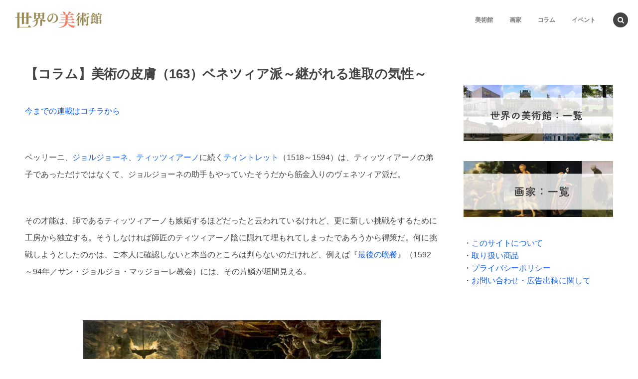

--- FILE ---
content_type: text/html; charset=UTF-8
request_url: https://artoftheworld.jp/column/2535/
body_size: 81768
content:
<!DOCTYPE html>
<html dir="ltr" lang="ja"><head prefix="og: http://ogp.me/ns# fb: http://ogp.me/ns/fb# article: http://ogp.me/ns/article#"><meta charset="utf-8" />
<meta name="viewport" content="width=device-width,initial-scale=1,minimum-scale=1,user-scalable=yes" /><meta property="og:title" content="【コラム】美術の皮膚（163）ベネツィア派～継がれる進取の気性～" /><meta property="og:type" content="article" /><meta property="og:url" content="https://artoftheworld.jp/column/2535/" /><meta property="og:image" content="https://artoftheworld.jp/wp-content/uploads/2020/12/saigonobansan.jpg" /><meta property="og:image:width" content="1196" /><meta property="og:image:height" content="762" /><meta property="og:description" content="今までの連載はコチラから ベッリーニ、ジョルジョーネ、ティッツィアーノに続くティントレット（1518～1594）は、ティッツィアーノの弟子であっただけではなくて、ジョルジョーネの助手もやっていたそうだから筋金入りのヴェネツィア派だ。 その才能は、師であるティッツィアーノも嫉妬するほどだったと云われているけれど、更に新しい挑戦をするために工房から独立する。そうしなければ師匠のティツィアーノ陰に隠れて埋もれてしまったであろうから得策だ。何に挑戦しようとしたのかは、ご本人に確認しないと本当のところは判らないのだけれど、例えば『最後の晩餐』（1592～94年／サン・ジョルジョ・マッジョーレ教会）には、..." /><meta property="og:site_name" content="世界の美術館" /><link rel="canonical" href="https://artoftheworld.jp/column/2535/" /><title>【コラム】美術の皮膚（163）ベネツィア派～継がれる進取の気性～ | 世界の美術館</title>

		<!-- All in One SEO 4.4.5.1 - aioseo.com -->
		<meta name="robots" content="max-image-preview:large" />
		<link rel="canonical" href="https://artoftheworld.jp/column/2535/" />
		<meta name="generator" content="All in One SEO (AIOSEO) 4.4.5.1" />
		<meta name="google" content="nositelinkssearchbox" />
		<script type="application/ld+json" class="aioseo-schema">
			{"@context":"https:\/\/schema.org","@graph":[{"@type":"Article","@id":"https:\/\/artoftheworld.jp\/column\/2535\/#article","name":"\u3010\u30b3\u30e9\u30e0\u3011\u7f8e\u8853\u306e\u76ae\u819a\uff08163\uff09\u30d9\u30cd\u30c4\u30a3\u30a2\u6d3e\uff5e\u7d99\u304c\u308c\u308b\u9032\u53d6\u306e\u6c17\u6027\uff5e | \u4e16\u754c\u306e\u7f8e\u8853\u9928","headline":"\u3010\u30b3\u30e9\u30e0\u3011\u7f8e\u8853\u306e\u76ae\u819a\uff08163\uff09\u30d9\u30cd\u30c4\u30a3\u30a2\u6d3e\uff5e\u7d99\u304c\u308c\u308b\u9032\u53d6\u306e\u6c17\u6027\uff5e","author":{"@id":"https:\/\/artoftheworld.jp\/author\/aotwadmin\/#author"},"publisher":{"@id":"https:\/\/artoftheworld.jp\/#organization"},"image":{"@type":"ImageObject","url":"https:\/\/artoftheworld.jp\/wp-content\/uploads\/2020\/12\/saigonobansan.jpg","width":1196,"height":762},"datePublished":"2020-12-18T14:03:14+09:00","dateModified":"2021-01-08T09:18:28+09:00","inLanguage":"ja","mainEntityOfPage":{"@id":"https:\/\/artoftheworld.jp\/column\/2535\/#webpage"},"isPartOf":{"@id":"https:\/\/artoftheworld.jp\/column\/2535\/#webpage"},"articleSection":"\u30b3\u30e9\u30e0, \u7f8e\u8853\u306e\u76ae\u819a"},{"@type":"BreadcrumbList","@id":"https:\/\/artoftheworld.jp\/column\/2535\/#breadcrumblist","itemListElement":[{"@type":"ListItem","@id":"https:\/\/artoftheworld.jp\/#listItem","position":1,"item":{"@type":"WebPage","@id":"https:\/\/artoftheworld.jp\/","name":"\u30db\u30fc\u30e0","description":"\u4e16\u754c\u306e\u7f8e\u8853\u9928\u30fb\u7d75\u753b\u3001\u56fd\u5185\u306e\u30a4\u30d9\u30f3\u30c8\u60c5\u5831\u306a\u3069\u3001\u7f8e\u8853\u306b\u95a2\u3059\u308b\u60c5\u5831\u3092\u96c6\u3081\u305f\u30b5\u30a4\u30c8\u3002","url":"https:\/\/artoftheworld.jp\/"},"nextItem":"https:\/\/artoftheworld.jp\/column\/#listItem"},{"@type":"ListItem","@id":"https:\/\/artoftheworld.jp\/column\/#listItem","position":2,"item":{"@type":"WebPage","@id":"https:\/\/artoftheworld.jp\/column\/","name":"\u30b3\u30e9\u30e0","url":"https:\/\/artoftheworld.jp\/column\/"},"previousItem":"https:\/\/artoftheworld.jp\/#listItem"}]},{"@type":"Organization","@id":"https:\/\/artoftheworld.jp\/#organization","name":"\u4e16\u754c\u306e\u7f8e\u8853\u9928","url":"https:\/\/artoftheworld.jp\/"},{"@type":"Person","@id":"https:\/\/artoftheworld.jp\/author\/aotwadmin\/#author","url":"https:\/\/artoftheworld.jp\/author\/aotwadmin\/","name":"\u7de8\u96c6\u8005","image":{"@type":"ImageObject","@id":"https:\/\/artoftheworld.jp\/column\/2535\/#authorImage","url":"https:\/\/secure.gravatar.com\/avatar\/1545877b116eb10a88dc820515086724?s=96&d=mm&r=g","width":96,"height":96,"caption":"\u7de8\u96c6\u8005"}},{"@type":"WebPage","@id":"https:\/\/artoftheworld.jp\/column\/2535\/#webpage","url":"https:\/\/artoftheworld.jp\/column\/2535\/","name":"\u3010\u30b3\u30e9\u30e0\u3011\u7f8e\u8853\u306e\u76ae\u819a\uff08163\uff09\u30d9\u30cd\u30c4\u30a3\u30a2\u6d3e\uff5e\u7d99\u304c\u308c\u308b\u9032\u53d6\u306e\u6c17\u6027\uff5e | \u4e16\u754c\u306e\u7f8e\u8853\u9928","inLanguage":"ja","isPartOf":{"@id":"https:\/\/artoftheworld.jp\/#website"},"breadcrumb":{"@id":"https:\/\/artoftheworld.jp\/column\/2535\/#breadcrumblist"},"author":{"@id":"https:\/\/artoftheworld.jp\/author\/aotwadmin\/#author"},"creator":{"@id":"https:\/\/artoftheworld.jp\/author\/aotwadmin\/#author"},"image":{"@type":"ImageObject","url":"https:\/\/artoftheworld.jp\/wp-content\/uploads\/2020\/12\/saigonobansan.jpg","@id":"https:\/\/artoftheworld.jp\/#mainImage","width":1196,"height":762},"primaryImageOfPage":{"@id":"https:\/\/artoftheworld.jp\/column\/2535\/#mainImage"},"datePublished":"2020-12-18T14:03:14+09:00","dateModified":"2021-01-08T09:18:28+09:00"},{"@type":"WebSite","@id":"https:\/\/artoftheworld.jp\/#website","url":"https:\/\/artoftheworld.jp\/","name":"\u4e16\u754c\u306e\u7f8e\u8853\u9928","inLanguage":"ja","publisher":{"@id":"https:\/\/artoftheworld.jp\/#organization"}}]}
		</script>
		<!-- All in One SEO -->

<link rel="dns-prefetch" href="//connect.facebook.net" /><link rel="dns-prefetch" href="//secure.gravatar.com" /><link rel="dns-prefetch" href="//api.pinterest.com" /><link rel="dns-prefetch" href="//jsoon.digitiminimi.com" /><link rel="dns-prefetch" href="//b.hatena.ne.jp" /><link rel="dns-prefetch" href="//platform.twitter.com" /><meta http-equiv="Last-Modified" content="Fri, 08 Jan 2021 18:18:28 +0900" /><link rel='dns-prefetch' href='//ajax.googleapis.com' />
<link rel="alternate" type="application/rss+xml" title="世界の美術館 &raquo; フィード" href="https://artoftheworld.jp/feed/" />
<link rel="alternate" type="application/rss+xml" title="世界の美術館 &raquo; コメントフィード" href="https://artoftheworld.jp/comments/feed/" />
<script>
window._wpemojiSettings = {"baseUrl":"https:\/\/s.w.org\/images\/core\/emoji\/14.0.0\/72x72\/","ext":".png","svgUrl":"https:\/\/s.w.org\/images\/core\/emoji\/14.0.0\/svg\/","svgExt":".svg","source":{"concatemoji":"https:\/\/artoftheworld.jp\/wp-includes\/js\/wp-emoji-release.min.js?ver=6.3.1"}};
/*! This file is auto-generated */
!function(i,n){var o,s,e;function c(e){try{var t={supportTests:e,timestamp:(new Date).valueOf()};sessionStorage.setItem(o,JSON.stringify(t))}catch(e){}}function p(e,t,n){e.clearRect(0,0,e.canvas.width,e.canvas.height),e.fillText(t,0,0);var t=new Uint32Array(e.getImageData(0,0,e.canvas.width,e.canvas.height).data),r=(e.clearRect(0,0,e.canvas.width,e.canvas.height),e.fillText(n,0,0),new Uint32Array(e.getImageData(0,0,e.canvas.width,e.canvas.height).data));return t.every(function(e,t){return e===r[t]})}function u(e,t,n){switch(t){case"flag":return n(e,"\ud83c\udff3\ufe0f\u200d\u26a7\ufe0f","\ud83c\udff3\ufe0f\u200b\u26a7\ufe0f")?!1:!n(e,"\ud83c\uddfa\ud83c\uddf3","\ud83c\uddfa\u200b\ud83c\uddf3")&&!n(e,"\ud83c\udff4\udb40\udc67\udb40\udc62\udb40\udc65\udb40\udc6e\udb40\udc67\udb40\udc7f","\ud83c\udff4\u200b\udb40\udc67\u200b\udb40\udc62\u200b\udb40\udc65\u200b\udb40\udc6e\u200b\udb40\udc67\u200b\udb40\udc7f");case"emoji":return!n(e,"\ud83e\udef1\ud83c\udffb\u200d\ud83e\udef2\ud83c\udfff","\ud83e\udef1\ud83c\udffb\u200b\ud83e\udef2\ud83c\udfff")}return!1}function f(e,t,n){var r="undefined"!=typeof WorkerGlobalScope&&self instanceof WorkerGlobalScope?new OffscreenCanvas(300,150):i.createElement("canvas"),a=r.getContext("2d",{willReadFrequently:!0}),o=(a.textBaseline="top",a.font="600 32px Arial",{});return e.forEach(function(e){o[e]=t(a,e,n)}),o}function t(e){var t=i.createElement("script");t.src=e,t.defer=!0,i.head.appendChild(t)}"undefined"!=typeof Promise&&(o="wpEmojiSettingsSupports",s=["flag","emoji"],n.supports={everything:!0,everythingExceptFlag:!0},e=new Promise(function(e){i.addEventListener("DOMContentLoaded",e,{once:!0})}),new Promise(function(t){var n=function(){try{var e=JSON.parse(sessionStorage.getItem(o));if("object"==typeof e&&"number"==typeof e.timestamp&&(new Date).valueOf()<e.timestamp+604800&&"object"==typeof e.supportTests)return e.supportTests}catch(e){}return null}();if(!n){if("undefined"!=typeof Worker&&"undefined"!=typeof OffscreenCanvas&&"undefined"!=typeof URL&&URL.createObjectURL&&"undefined"!=typeof Blob)try{var e="postMessage("+f.toString()+"("+[JSON.stringify(s),u.toString(),p.toString()].join(",")+"));",r=new Blob([e],{type:"text/javascript"}),a=new Worker(URL.createObjectURL(r),{name:"wpTestEmojiSupports"});return void(a.onmessage=function(e){c(n=e.data),a.terminate(),t(n)})}catch(e){}c(n=f(s,u,p))}t(n)}).then(function(e){for(var t in e)n.supports[t]=e[t],n.supports.everything=n.supports.everything&&n.supports[t],"flag"!==t&&(n.supports.everythingExceptFlag=n.supports.everythingExceptFlag&&n.supports[t]);n.supports.everythingExceptFlag=n.supports.everythingExceptFlag&&!n.supports.flag,n.DOMReady=!1,n.readyCallback=function(){n.DOMReady=!0}}).then(function(){return e}).then(function(){var e;n.supports.everything||(n.readyCallback(),(e=n.source||{}).concatemoji?t(e.concatemoji):e.wpemoji&&e.twemoji&&(t(e.twemoji),t(e.wpemoji)))}))}((window,document),window._wpemojiSettings);
</script>
<style type="text/css">
img.wp-smiley,
img.emoji {
	display: inline !important;
	border: none !important;
	box-shadow: none !important;
	height: 1em !important;
	width: 1em !important;
	margin: 0 0.07em !important;
	vertical-align: -0.1em !important;
	background: none !important;
	padding: 0 !important;
}
</style>
	<link rel='stylesheet' id='wp-block-library-css' href='https://artoftheworld.jp/wp-includes/css/dist/block-library/style.min.css?ver=6.3.1' type='text/css' media='all' />
<style id='classic-theme-styles-inline-css' type='text/css'>
/*! This file is auto-generated */
.wp-block-button__link{color:#fff;background-color:#32373c;border-radius:9999px;box-shadow:none;text-decoration:none;padding:calc(.667em + 2px) calc(1.333em + 2px);font-size:1.125em}.wp-block-file__button{background:#32373c;color:#fff;text-decoration:none}
</style>
<style id='global-styles-inline-css' type='text/css'>
body{--wp--preset--color--black: #000000;--wp--preset--color--cyan-bluish-gray: #abb8c3;--wp--preset--color--white: #ffffff;--wp--preset--color--pale-pink: #f78da7;--wp--preset--color--vivid-red: #cf2e2e;--wp--preset--color--luminous-vivid-orange: #ff6900;--wp--preset--color--luminous-vivid-amber: #fcb900;--wp--preset--color--light-green-cyan: #7bdcb5;--wp--preset--color--vivid-green-cyan: #00d084;--wp--preset--color--pale-cyan-blue: #8ed1fc;--wp--preset--color--vivid-cyan-blue: #0693e3;--wp--preset--color--vivid-purple: #9b51e0;--wp--preset--gradient--vivid-cyan-blue-to-vivid-purple: linear-gradient(135deg,rgba(6,147,227,1) 0%,rgb(155,81,224) 100%);--wp--preset--gradient--light-green-cyan-to-vivid-green-cyan: linear-gradient(135deg,rgb(122,220,180) 0%,rgb(0,208,130) 100%);--wp--preset--gradient--luminous-vivid-amber-to-luminous-vivid-orange: linear-gradient(135deg,rgba(252,185,0,1) 0%,rgba(255,105,0,1) 100%);--wp--preset--gradient--luminous-vivid-orange-to-vivid-red: linear-gradient(135deg,rgba(255,105,0,1) 0%,rgb(207,46,46) 100%);--wp--preset--gradient--very-light-gray-to-cyan-bluish-gray: linear-gradient(135deg,rgb(238,238,238) 0%,rgb(169,184,195) 100%);--wp--preset--gradient--cool-to-warm-spectrum: linear-gradient(135deg,rgb(74,234,220) 0%,rgb(151,120,209) 20%,rgb(207,42,186) 40%,rgb(238,44,130) 60%,rgb(251,105,98) 80%,rgb(254,248,76) 100%);--wp--preset--gradient--blush-light-purple: linear-gradient(135deg,rgb(255,206,236) 0%,rgb(152,150,240) 100%);--wp--preset--gradient--blush-bordeaux: linear-gradient(135deg,rgb(254,205,165) 0%,rgb(254,45,45) 50%,rgb(107,0,62) 100%);--wp--preset--gradient--luminous-dusk: linear-gradient(135deg,rgb(255,203,112) 0%,rgb(199,81,192) 50%,rgb(65,88,208) 100%);--wp--preset--gradient--pale-ocean: linear-gradient(135deg,rgb(255,245,203) 0%,rgb(182,227,212) 50%,rgb(51,167,181) 100%);--wp--preset--gradient--electric-grass: linear-gradient(135deg,rgb(202,248,128) 0%,rgb(113,206,126) 100%);--wp--preset--gradient--midnight: linear-gradient(135deg,rgb(2,3,129) 0%,rgb(40,116,252) 100%);--wp--preset--font-size--small: 13px;--wp--preset--font-size--medium: 20px;--wp--preset--font-size--large: 36px;--wp--preset--font-size--x-large: 42px;--wp--preset--spacing--20: 0.44rem;--wp--preset--spacing--30: 0.67rem;--wp--preset--spacing--40: 1rem;--wp--preset--spacing--50: 1.5rem;--wp--preset--spacing--60: 2.25rem;--wp--preset--spacing--70: 3.38rem;--wp--preset--spacing--80: 5.06rem;--wp--preset--shadow--natural: 6px 6px 9px rgba(0, 0, 0, 0.2);--wp--preset--shadow--deep: 12px 12px 50px rgba(0, 0, 0, 0.4);--wp--preset--shadow--sharp: 6px 6px 0px rgba(0, 0, 0, 0.2);--wp--preset--shadow--outlined: 6px 6px 0px -3px rgba(255, 255, 255, 1), 6px 6px rgba(0, 0, 0, 1);--wp--preset--shadow--crisp: 6px 6px 0px rgba(0, 0, 0, 1);}:where(.is-layout-flex){gap: 0.5em;}:where(.is-layout-grid){gap: 0.5em;}body .is-layout-flow > .alignleft{float: left;margin-inline-start: 0;margin-inline-end: 2em;}body .is-layout-flow > .alignright{float: right;margin-inline-start: 2em;margin-inline-end: 0;}body .is-layout-flow > .aligncenter{margin-left: auto !important;margin-right: auto !important;}body .is-layout-constrained > .alignleft{float: left;margin-inline-start: 0;margin-inline-end: 2em;}body .is-layout-constrained > .alignright{float: right;margin-inline-start: 2em;margin-inline-end: 0;}body .is-layout-constrained > .aligncenter{margin-left: auto !important;margin-right: auto !important;}body .is-layout-constrained > :where(:not(.alignleft):not(.alignright):not(.alignfull)){max-width: var(--wp--style--global--content-size);margin-left: auto !important;margin-right: auto !important;}body .is-layout-constrained > .alignwide{max-width: var(--wp--style--global--wide-size);}body .is-layout-flex{display: flex;}body .is-layout-flex{flex-wrap: wrap;align-items: center;}body .is-layout-flex > *{margin: 0;}body .is-layout-grid{display: grid;}body .is-layout-grid > *{margin: 0;}:where(.wp-block-columns.is-layout-flex){gap: 2em;}:where(.wp-block-columns.is-layout-grid){gap: 2em;}:where(.wp-block-post-template.is-layout-flex){gap: 1.25em;}:where(.wp-block-post-template.is-layout-grid){gap: 1.25em;}.has-black-color{color: var(--wp--preset--color--black) !important;}.has-cyan-bluish-gray-color{color: var(--wp--preset--color--cyan-bluish-gray) !important;}.has-white-color{color: var(--wp--preset--color--white) !important;}.has-pale-pink-color{color: var(--wp--preset--color--pale-pink) !important;}.has-vivid-red-color{color: var(--wp--preset--color--vivid-red) !important;}.has-luminous-vivid-orange-color{color: var(--wp--preset--color--luminous-vivid-orange) !important;}.has-luminous-vivid-amber-color{color: var(--wp--preset--color--luminous-vivid-amber) !important;}.has-light-green-cyan-color{color: var(--wp--preset--color--light-green-cyan) !important;}.has-vivid-green-cyan-color{color: var(--wp--preset--color--vivid-green-cyan) !important;}.has-pale-cyan-blue-color{color: var(--wp--preset--color--pale-cyan-blue) !important;}.has-vivid-cyan-blue-color{color: var(--wp--preset--color--vivid-cyan-blue) !important;}.has-vivid-purple-color{color: var(--wp--preset--color--vivid-purple) !important;}.has-black-background-color{background-color: var(--wp--preset--color--black) !important;}.has-cyan-bluish-gray-background-color{background-color: var(--wp--preset--color--cyan-bluish-gray) !important;}.has-white-background-color{background-color: var(--wp--preset--color--white) !important;}.has-pale-pink-background-color{background-color: var(--wp--preset--color--pale-pink) !important;}.has-vivid-red-background-color{background-color: var(--wp--preset--color--vivid-red) !important;}.has-luminous-vivid-orange-background-color{background-color: var(--wp--preset--color--luminous-vivid-orange) !important;}.has-luminous-vivid-amber-background-color{background-color: var(--wp--preset--color--luminous-vivid-amber) !important;}.has-light-green-cyan-background-color{background-color: var(--wp--preset--color--light-green-cyan) !important;}.has-vivid-green-cyan-background-color{background-color: var(--wp--preset--color--vivid-green-cyan) !important;}.has-pale-cyan-blue-background-color{background-color: var(--wp--preset--color--pale-cyan-blue) !important;}.has-vivid-cyan-blue-background-color{background-color: var(--wp--preset--color--vivid-cyan-blue) !important;}.has-vivid-purple-background-color{background-color: var(--wp--preset--color--vivid-purple) !important;}.has-black-border-color{border-color: var(--wp--preset--color--black) !important;}.has-cyan-bluish-gray-border-color{border-color: var(--wp--preset--color--cyan-bluish-gray) !important;}.has-white-border-color{border-color: var(--wp--preset--color--white) !important;}.has-pale-pink-border-color{border-color: var(--wp--preset--color--pale-pink) !important;}.has-vivid-red-border-color{border-color: var(--wp--preset--color--vivid-red) !important;}.has-luminous-vivid-orange-border-color{border-color: var(--wp--preset--color--luminous-vivid-orange) !important;}.has-luminous-vivid-amber-border-color{border-color: var(--wp--preset--color--luminous-vivid-amber) !important;}.has-light-green-cyan-border-color{border-color: var(--wp--preset--color--light-green-cyan) !important;}.has-vivid-green-cyan-border-color{border-color: var(--wp--preset--color--vivid-green-cyan) !important;}.has-pale-cyan-blue-border-color{border-color: var(--wp--preset--color--pale-cyan-blue) !important;}.has-vivid-cyan-blue-border-color{border-color: var(--wp--preset--color--vivid-cyan-blue) !important;}.has-vivid-purple-border-color{border-color: var(--wp--preset--color--vivid-purple) !important;}.has-vivid-cyan-blue-to-vivid-purple-gradient-background{background: var(--wp--preset--gradient--vivid-cyan-blue-to-vivid-purple) !important;}.has-light-green-cyan-to-vivid-green-cyan-gradient-background{background: var(--wp--preset--gradient--light-green-cyan-to-vivid-green-cyan) !important;}.has-luminous-vivid-amber-to-luminous-vivid-orange-gradient-background{background: var(--wp--preset--gradient--luminous-vivid-amber-to-luminous-vivid-orange) !important;}.has-luminous-vivid-orange-to-vivid-red-gradient-background{background: var(--wp--preset--gradient--luminous-vivid-orange-to-vivid-red) !important;}.has-very-light-gray-to-cyan-bluish-gray-gradient-background{background: var(--wp--preset--gradient--very-light-gray-to-cyan-bluish-gray) !important;}.has-cool-to-warm-spectrum-gradient-background{background: var(--wp--preset--gradient--cool-to-warm-spectrum) !important;}.has-blush-light-purple-gradient-background{background: var(--wp--preset--gradient--blush-light-purple) !important;}.has-blush-bordeaux-gradient-background{background: var(--wp--preset--gradient--blush-bordeaux) !important;}.has-luminous-dusk-gradient-background{background: var(--wp--preset--gradient--luminous-dusk) !important;}.has-pale-ocean-gradient-background{background: var(--wp--preset--gradient--pale-ocean) !important;}.has-electric-grass-gradient-background{background: var(--wp--preset--gradient--electric-grass) !important;}.has-midnight-gradient-background{background: var(--wp--preset--gradient--midnight) !important;}.has-small-font-size{font-size: var(--wp--preset--font-size--small) !important;}.has-medium-font-size{font-size: var(--wp--preset--font-size--medium) !important;}.has-large-font-size{font-size: var(--wp--preset--font-size--large) !important;}.has-x-large-font-size{font-size: var(--wp--preset--font-size--x-large) !important;}
.wp-block-navigation a:where(:not(.wp-element-button)){color: inherit;}
:where(.wp-block-post-template.is-layout-flex){gap: 1.25em;}:where(.wp-block-post-template.is-layout-grid){gap: 1.25em;}
:where(.wp-block-columns.is-layout-flex){gap: 2em;}:where(.wp-block-columns.is-layout-grid){gap: 2em;}
.wp-block-pullquote{font-size: 1.5em;line-height: 1.6;}
</style>
<link rel='stylesheet' id='dp-wp-block-library-css' href='https://artoftheworld.jp/wp-content/themes/dp-macchiato/css/wp-blocks.css?ver=2.2.7.9' type='text/css' media='all' />
<link rel='stylesheet' id='digipress-css' href='https://artoftheworld.jp/wp-content/themes/dp-macchiato/css/style.css?ver=20230830054746' type='text/css' media='all' />
<link rel='stylesheet' id='wow-css' href='https://artoftheworld.jp/wp-content/themes/dp-macchiato/css/animate.css?ver=2.2.7.9' type='text/css' media='all' />
<link rel='stylesheet' id='dp-visual-css' href='https://artoftheworld.jp/wp-content/uploads/digipress/macchiato/css/visual-custom.css?ver=20230905053929' type='text/css' media='all' />
<script src='https://ajax.googleapis.com/ajax/libs/jquery/3.6.0/jquery.min.js?ver=6.3.1' id='jquery-js'></script>
<link rel="https://api.w.org/" href="https://artoftheworld.jp/wp-json/" /><link rel="alternate" type="application/json" href="https://artoftheworld.jp/wp-json/wp/v2/posts/2535" /><link rel="EditURI" type="application/rsd+xml" title="RSD" href="https://artoftheworld.jp/xmlrpc.php?rsd" />
<link rel='shortlink' href='https://artoftheworld.jp/?p=2535' />
<link rel="alternate" type="application/json+oembed" href="https://artoftheworld.jp/wp-json/oembed/1.0/embed?url=https%3A%2F%2Fartoftheworld.jp%2Fcolumn%2F2535%2F" />
<link rel="alternate" type="text/xml+oembed" href="https://artoftheworld.jp/wp-json/oembed/1.0/embed?url=https%3A%2F%2Fartoftheworld.jp%2Fcolumn%2F2535%2F&#038;format=xml" />
<script>j$=jQuery;</script><script async src="https://pagead2.googlesyndication.com/pagead/js/adsbygoogle.js"></script>
<script>
  (adsbygoogle = window.adsbygoogle || []).push({
    google_ad_client: "ca-pub-7168231741672148",
    enable_page_level_ads: true,
    overlays: {bottom: true}
  });
</script>


<script async src="https://securepubads.g.doubleclick.net/tag/js/gpt.js"></script>
<script>
  window.googletag = window.googletag || {cmd: []};
    googletag.cmd.push(function() {
	 googletag.defineSlot('/554668802/artoftheworld-PC-sidebar', [[300, 600], [336, 280]], 'div-gpt-ad-1494244448702-0').addService(googletag.pubads());
     googletag.defineSlot('/554668802/artoftheworld-PC-kijishita-left', [[300, 250], [336, 280]], 'div-gpt-ad-1573107671887-0').addService(googletag.pubads());
     googletag.defineSlot('/554668802/artoftheworld-PC-kijishita-right', [[300, 250], [336, 280]], 'div-gpt-ad-1573107620045-0').addService(googletag.pubads());
     googletag.defineSlot('/554668802/artoftheworld-SP-artoftheworld-SP-kijishita', [[320,180],[300, 250], [336, 280]], 'div-gpt-ad-1668852461966-0').addService(googletag.pubads());
     googletag.defineSlot('/554668802/artoftheworld-SP-koteishita', [[336, 280], [1, 1], [300, 250]], 'div-gpt-ad-1599725076858-0').addService(googletag.pubads());
    <!-- googletag.defineSlot('/554668802/artoftheworld-SP-koteishita2', [[1, 1], [336, 280], [300, 250]], 'div-gpt-ad-1599725076858-0').addService(googletag.pubads());-->
   //googletag.defineSlot('/554668802/artoftheworld/sp_top', [[320, 50], [1, 1], [320, 180], [320, 100]], 'div-gpt-ad-1575968007913-0').addService(googletag.pubads());
    // googletag.pubads().collapseEmptyDivs();
    googletag.pubads().enableSingleRequest();
    googletag.enableServices();
    });
</script>
</head><body class="post-template-default single single-post postid-2535 single-format-standard main-body" data-ct-sns-cache="true" data-ct-sns-cache-time="86400000"><header id="header_container" class="header_container pc has_search"><div class="h_group"><h1 class="hd_title image no-cap wow fadeInDown"><a href="https://artoftheworld.jp/" title="世界の美術館"><img src="https://artoftheworld.jp/wp-content/uploads/digipress/macchiato/title/artoftheworldlogo-02.jpg" alt="世界の美術館" /></a></h1></div><div class="r_block"><nav id="global_menu_nav" class="global_menu_nav wow fadeInDown" data-wow-delay="0.3s"><ul id="global_menu_ul" class=""><li id="menu-item-112" class="menu-item menu-item-type-custom menu-item-object-custom"><a href="/museum-world/" class="menu-link"><span class="menu-title">美術館</span><span class="gnav-bd"></span></a></li>
<li id="menu-item-113" class="menu-item menu-item-type-custom menu-item-object-custom"><a href="/artist-list/" class="menu-link"><span class="menu-title">画家</span><span class="gnav-bd"></span></a></li>
<li id="menu-item-108" class="menu-item menu-item-type-custom menu-item-object-custom"><a href="/column/" class="menu-link"><span class="menu-title">コラム</span><span class="gnav-bd"></span></a></li>
<li id="menu-item-109" class="menu-item menu-item-type-custom menu-item-object-custom"><a href="/event/" class="menu-link"><span class="menu-title">イベント</span><span class="gnav-bd"></span></a></li>
</ul></nav></div><div id="expand_float_menu" class="expand_float_menu wow fadeInDown" data-wow-delay="0.3s"><i class="icon-menu"></i></div></header><div id="container" class="dp-container pc clearfix singular"><section class="ct-hd term-color30"><div class="ct-whole"><h2 class="hd-title"><span>コラム, 美術の皮膚</span></h2><div class="title-desc"><i class="hd-arrow icon-down-open"></i></div></div></section><div class="content-wrap incontainer clearfix singular">
<div id="content" class="content two-col right"><article id="post-2535" class="single-article post-2535 post type-post status-publish format-standard has-post-thumbnail category-column category-artskin"><header class="sb-right two-col"><h1 class="entry-title single-title wow fadeInLeft"><span>【コラム】美術の皮膚（163）ベネツィア派～継がれる進取の気性～</span></h1></header><div class="entry entry-content"><p><a href="#rensai-archive">今までの連載はコチラから</a></p>


<p>ベッリーニ、<a href="https://artoftheworld.jp/artist/giorgione/" target="_blank" rel="noopener noreferrer">ジョルジョーネ</a>、<a href="https://artoftheworld.jp/artist/tiziano-vecellio/" target="_blank" rel="noopener noreferrer">ティッツィアーノ</a>に続く<a href="https://artoftheworld.jp/artist/tintoretto/" target="_blank" rel="noopener noreferrer">ティントレット</a>（1518～1594）は、ティッツィアーノの弟子であっただけではなくて、ジョルジョーネの助手もやっていたそうだから筋金入りのヴェネツィア派だ。</p>

<p>その才能は、師であるティッツィアーノも嫉妬するほどだったと云われているけれど、更に新しい挑戦をするために工房から独立する。そうしなければ師匠のティツィアーノ陰に隠れて埋もれてしまったであろうから得策だ。何に挑戦しようとしたのかは、ご本人に確認しないと本当のところは判らないのだけれど、例えば『<a href="https://upload.wikimedia.org/wikipedia/commons/3/3e/Tintosoup.jpg" target="_blank" rel="noopener noreferrer">最後の晩餐</a>』（1592～94年／サン・ジョルジョ・マッジョーレ教会）には、その片鱗が垣間見える。</p>

<div align="center"><img decoding="async" fetchpriority="high" src="https://artoftheworld.jp/wp-content/uploads/2020/12/saigonobansan.jpg" alt="Saigonobansan" title="saigonobansan.jpg" border="0" width="598" height="381" /></div>
<div class="imagevia" align="center">「<a href="https://upload.wikimedia.org/wikipedia/commons/3/3e/Tintosoup.jpg" target="_blank" rel="noopener noreferrer">最後の晩餐</a>」/ image via wikipedia</div>

<p>『最後の晩餐』は、ルネサンス期フィレンツェの人気画家ドメニコ・ギルランダイオ（1449～1494）や<a href="https://artoftheworld.jp/artist/leonardo-da-vinci/" target="_blank" rel="noopener noreferrer">レオナルド・ダ・ヴィンチ</a>といった巨匠たちも好んで描いた画題ではあるけれど、それぞれの代表作でもある『最後の晩餐』と比べると、その違いがはっきりと解る。</p>
<div align="center"><img decoding="async" src="https://artoftheworld.jp/wp-content/uploads/2020/12/Domenico_ghirlandaio_cenacolo_di_ognissanti_01.jpg" alt="Domenico ghirlandaio cenacolo di ognissanti 01" title="Domenico_ghirlandaio,_cenacolo_di_ognissanti_01.jpg" border="0" width="600" height="328" /></div>
<div class="imagevia" align="center">「<a href="https://upload.wikimedia.org/wikipedia/commons/8/89/Domenico_ghirlandaio%2C_cenacolo_di_ognissanti_01.jpg" target="_blank" rel="noopener noreferrer">最後の晩餐</a>」/ image via wikipedia</div>

<p>ギルランダイオ『最後の晩餐』（1480年／オンニッサンティ教会）</p>


<div align="center"><img decoding="async" src="https://artoftheworld.jp/wp-content/uploads/2020/12/Leonardo_da_Vinci_1452-1519_-_The_Last_Supper_1495-1498.jpg" alt="Leonardo da Vinci 1452 1519 The Last Supper 1495 1498" title="Leonardo_da_Vinci_(1452-1519)_-_The_Last_Supper_(1495-1498).jpg" border="0" width="599" height="312" /></div>
<div class="imagevia" align="center">「<a href="https://upload.wikimedia.org/wikipedia/commons/0/08/Leonardo_da_Vinci_%281452-1519%29_-_The_Last_Supper_%281495-1498%29.jpg" target="_blank" rel="noopener noreferrer">最後の晩餐</a>」/ image via wikipedia</div>

<p>レオナルド・ダ・ヴィンチ『最後の晩餐』（1495～98年／サンタ・マリア・デッレ・グラツィエ修道院）</p>

<p>特にギルランダイオはフィレンツェの画家の中でも、画面に実在の人物や日常生活が描き込むから、世俗性が感じられると云われているけれど、ヴェネツィアのリアリズムに比べると可愛いものだなんて言うとお叱りを受けそうなので言わない。ただ、実際に見比べていただければ説明も要らないほど、ティントレットの『最後の晩餐』は、晩餐が行われているテーブルを画面手前から奥に向かって斜めの構図で描いていて、しかも人工的な光の効果を使って現実と空想が入り混じった描写になっている。</p>

<div align="center"><img decoding="async" loading="lazy" src="https://artoftheworld.jp/wp-content/uploads/2020/12/Jacopo_Tintoretto_-_Marriage_at_Cana_-_WGA22470.jpg" alt="Jacopo Tintoretto Marriage at Cana WGA22470" title="Jacopo_Tintoretto_-_Marriage_at_Cana_-_WGA22470.jpg" border="0" width="599" height="436" /></div>
<div class="imagevia" align="center">「<a href="https://upload.wikimedia.org/wikipedia/commons/7/7a/Jacopo_Tintoretto_-_Marriage_at_Cana_-_WGA22470.jpg" target="_blank" rel="noopener noreferrer">カナの婚礼</a>」/ image via wikipedia</div>

<p>そして『カナの婚礼』（1561年／サンタ・マリア・デッラ・サルーテ教会）も、カナの地で催された結婚式に招かれたイエス・キリストが「水をワインに変える」最初の奇跡を起こした場面にも関わらず、独特の構図と光で最近あった祝宴みたいなリアリティを含んでいる。</p>

<div align="center"><img decoding="async" loading="lazy" src="//artoftheworld.jp/wp-content/uploads/2017/12/0637.jpg" alt="天国" title="0637.jpg" width="599" height="374" /></div>
<div class="imagevia" align="center"><a href="https://artoftheworld.jp/gallerie-dell-accademia-venezia/1784/" target="_blank" rel="noopener noreferrer">天国</a></div>


そして、ダンテ「神曲」から着想したと云われている晩年の作品『<a href="https://artoftheworld.jp/gallerie-dell-accademia-venezia/1784/" target="_blank" rel="noopener noreferrer">天国</a>』（制昨年不詳／<a href="https://artoftheworld.jp/gallerie-dell-accademia-venezia/" target="_blank" rel="noopener noreferrer">ヴェネツィア・アカデミア美術館</a>）は、まさにティツィアーノの色彩とミケランジェロの様式を採り入れた世界最大級（7m×20m）の超大作であるだけではなく、次の世紀に訪れる「絵画黄金時代」」バロック美術の先駆であるとさえ云われている。

<p>もう一人、はじめからティツィアーノの弟子ではないけれど、ティントレットと親しかった<a href="https://artoftheworld.jp/artist/paolo-veronese/" target="_blank" rel="noopener noreferrer">パオロ・ヴェロネーゼ</a>（1528～1588）は、出身こそ（名前の由来にもなっている）ヴェネツィア共和国ヴェローナだけれど、ローマの息がかかったパルマで絵を学んだから、マニエリスムとヴェネツィア派を融合させた作風で、今ではティツィアーノ、ティントレットと並んでヴェネツィアを代表する画家に数えられている。偉大過ぎるティツィアーノに心酔過ぎず、まさに様式に縛られずに新しいものに挑戦することこそがヴェネツィア派の系譜であり、ティントレットとヴェロネーゼが後世まで名を遺す理由であったに違いない。</p>

<p>特にヴェロネーゼの場合は、デッサン重視で理性に働きかけるルネサンスと、色彩重視で心に直接訴えるヴェネツィア派の良いところ採りをしたから、ひょっとしたら終わりかけていた“フィレンツェ”“ローマ”のルネサンスと、“ヴェネツィア”のルネサンスを結び付けた重要な画家といえるだろう。</p>

<p>（<a href="https://artoftheworld.jp/column/2541/" title="【コラム】美術の皮膚（164）ベネツィア派～ルノワールが心酔した芸術的奇跡～">つづく</a>）</p>


<div class="author-box">
<span class="big">高柳茂樹</span><br /><a href="http://www.artacademy.jp/">一般社団法人日本美術アカデミー</a><br />
プランニングディレクター</div></div><div class="widget-content single clearfix"><div id="custom_html-75" class="widget_text widget-box widget_custom_html slider_fx"><div class="textwidget custom-html-widget"><ul class="adcence-layout">
<div class="adsence">スポンサードリンク</div>
<li class="adcence-left">
<!-- /554668802/artoftheworld-PC-kijishita-left -->
<div id='div-gpt-ad-1573107671887-0'>
  <script>
    googletag.cmd.push(function() { googletag.display('div-gpt-ad-1573107671887-0'); });
  </script>
</div>
</li>
<li class="adcence-right">
<!-- /554668802/artoftheworld-PC-kijishita-right -->
<div id='div-gpt-ad-1573107620045-0'>
  <script>
    googletag.cmd.push(function() { googletag.display('div-gpt-ad-1573107620045-0'); });
  </script>
</div>
</li>
</ul></div></div><div id="custom_html-23" class="widget_text widget-box widget_custom_html slider_fx"><div class="textwidget custom-html-widget"><h3 id="rensai-archive">これまでの「美術の皮膚」</h3>
<ul class="list-bijyutsunohihu">
<li><a href="//artoftheworld.jp/column/1629/">美術の皮膚（1）「ちょっとコンテンポラリー・アートを考える」</a></li>
<li><a href="//artoftheworld.jp/column/1632/">美術の皮膚（2）「正しい答えは、次の正しい疑問を生む」</a></li>
<li><a href="//artoftheworld.jp/column/1676/">美術の皮膚（3）「現代は急に現代なのではなく」</a></li>
<li><a href="//artoftheworld.jp/column/1702/">美術の皮膚（4）「大事なコトはいつも酒席で教わる」</a></li>
<li><a href="//artoftheworld.jp/column/1728/">美術の皮膚（5）「解放こそがモダン・アート」</a></li>
<li><a href="//artoftheworld.jp/column/1737/">美術の皮膚（6）「主題の終焉という革命」</a></li>
<li><a href="//artoftheworld.jp/column/1747/">美術の皮膚（7）「主題の終焉の終焉」</a></li>
<li><a href="//artoftheworld.jp/column/1765/">美術の皮膚（8）「仮説を越えた暴論かもしれないけれど」</a></li>
<li><a href="//artoftheworld.jp/column/1775/">美術の皮膚（9）「自浄能力がコンテンポラリーアートを生んだ」</a></li>
<li><a href="//artoftheworld.jp/column/1799/">美術の皮膚（10）「コンテンポラリーアートは日本人の鑑賞に適している？」</a></li>
<li><a href="//artoftheworld.jp/column/1811/">美術の皮膚（11）「美術の数字遊び」</a></li>
<li><a href="//artoftheworld.jp/column/1812/">美術の皮膚（12）「19世紀以前に最も後世に影響を与えた画家は？」</a></li>
<li><a href="//artoftheworld.jp/column/1836/">美術の皮膚（13）「データが思い出させてくれた巨匠」</a></li>
<li><a href="//artoftheworld.jp/column/1845/">美術の皮膚（14）「革命の画家たち①」</a></li>
	<li><a href="//artoftheworld.jp/column/1870/">美術の皮膚（15）「革命の画家たち②」</a></li>
	<li><a href="//artoftheworld.jp/column/1881/">美術の皮膚（16）「長寿の画家たち」</a></li>
		<li><a href="//artoftheworld.jp/column/1885/">美術の皮膚（17）「やっぱり画家は長寿？」</a></li>
	<li><a href="//artoftheworld.jp/column/1887/">美術の皮膚（18）「中世という暗黒時代」</a></li>
	<li><a href="//artoftheworld.jp/column/1925/">美術の皮膚（19） 「職業によって違った寿命」</a></li>
		<li><a href="//artoftheworld.jp/column/1976/">美術の皮膚（20）「中世のご長寿画家たち」</a></li>
			<li><a href="//artoftheworld.jp/column/2019/">美術の皮膚（21）「近世のご長寿画家たち」</a></li>
			<li><a href="//artoftheworld.jp/column/2029/">美術の皮膚（22）「近世のご長寿画家たち②～近代絵画の祖父？シャルダンまで～」</a></li>
				<li><a href="//artoftheworld.jp/column/2041/">美術の皮膚（23）「近世のご長寿画家たち③～近世と近代の橋渡しを担ったアングルまで～」</a></li>
				<li><a href="//artoftheworld.jp/column/2043/">美術の皮膚（24）「個人の感情が解放された近現代のご長寿画家たち」</a></li>
						<li><a href="//artoftheworld.jp/column/2045/">美術の皮膚（25）「近現代のご長寿画家たち②～ジャポニスムと相思相愛のモネまで～」</a></li>
					<li><a href="//artoftheworld.jp/column/2047/">美術の皮膚（26）「近現代のご長寿画家たち②～浮世絵的な装飾性を求めたピエール・ボナールまで～」</a></li>
						<li><a href="//artoftheworld.jp/column/2048/">美術の皮膚（27）「近現代のご長寿画家たち③～20世紀最大の芸術家ピカソまで～」</a></li>
						<li><a href="//artoftheworld.jp/column/2050/">美術の皮膚（28）「近現代のご長寿画家たち④～孤高の世界主義者（コスモポリタン）オスカー・ココシュカまで～」</a></li>
						<li><a href="//artoftheworld.jp/column/2054/">美術の皮膚（29）「近現代のご長寿画家たち⑤～もっともシュルレアリストらしい画家ジョアン・ミロまで～」</a></li>
							<li><a href="//artoftheworld.jp/column/2057/">美術の皮膚（30）「近現代のご長寿画家たち⑥～画家が長生きた理由を考える～」</a></li>
							<li><a href="//artoftheworld.jp/column/2059/">美術の皮膚（31）「世界最大の画家集団～時代に愛された唐獅子～」</a></li>
								<li><a href="//artoftheworld.jp/column/2076/">美術の皮膚（32） 「世界最大の画家集団～天下の猛将を感嘆させた理想郷～」</a></li>
									<li><a href="//artoftheworld.jp/column/2079/">美術の皮膚（33）「世界有数の画家集団～ヴァチカンに飾られた日本の美」</a></li>
									<li><a href="//artoftheworld.jp/column/2103/">美術の皮膚（34）「世界有数の画家集団～ライバルの出現と後世に残る「大画様式」～」</a></li>
										<li><a href="//artoftheworld.jp/column/2109/">美術の皮膚（35）「世界有数の画家集団～尽きていなかった狩野永徳のDNA～」</a></li>
											<li><a href="//artoftheworld.jp/column/2119/">美術の皮膚（36）「世界有数の画家集団～秘めて続いた狩野派と開いて残ったHOKUSAI～」</a></li>	
														<li><a href="//artoftheworld.jp/column/2124/">美術の皮膚（37）「花の都フィレンツェの花の画家～三大名画とか三大巨匠とか～」</a></li>
	<li><a href="//artoftheworld.jp/column/2126/">美術の皮膚（38）「花の都フィレンツェの花の画家～感情を揺さぶるための値段～」</a></li>
	<li><a href="//artoftheworld.jp/column/2128/">美術の皮膚（39）「花の都フィレンツェの花の画家～華やかで激しい革命～」</a></li>
	<li><a href="//artoftheworld.jp/column/2130/">美術の皮膚（40）「花の都フィレンツェの花の画家～万能の天才のライバル～」</a></li>
		<li><a href="//artoftheworld.jp/column/2133/">美術の皮膚（41）「花の都フィレンツェの花の画家～ふたりのヴィーナス～」</a></li>
			<li><a href="//artoftheworld.jp/column/2149/">美術の皮膚（42）「花の都フィレンツェの花の画家～そしてヴィーナスは眠りから覚める～」</a></li>
				<li><a href="//artoftheworld.jp/column/2156/">美術の皮膚（43）「盗難絵画～20世紀最大の盗難事件～」</a></li>						<li><a href="//artoftheworld.jp/column/2157/">美術の皮膚（44）「盗難絵画②～やっぱり盗難絵画は現金化できない？～」</a></li>
							<li><a href="//artoftheworld.jp/column/2165/">美術の皮膚（45）「盗難絵画③～強奪される名画たち～」</a></li>
								<li><a href="//artoftheworld.jp/column/2168/">美術の皮膚（46）「盗難絵画④～絵画の帰りを待つ空の「額縁」～」</a></li>
									<li><a href="//artoftheworld.jp/column/2170/">美術の皮膚（47）「盗難絵画⑤～不死鳥の代わりに灰の中から現れたフェルメール～」</a></li>
										<li><a href="//artoftheworld.jp/column/2174/">美術の皮膚（48）「盗難絵画⑥～盗まれる度に解明されるフェルメールの真実～」</a></li>
									<li><a href="//artoftheworld.jp/column/2179/">美術の皮膚（49）「盗難絵画⑦～再びラスボロー・ハウスで～」</a></li>
									<li><a href="//artoftheworld.jp/column/2180/">美術の皮膚（50）「盗難絵画⑧～フェルメールの全てを盗んだ男～」</a></li>
									<li><a href="//artoftheworld.jp/column/2184/">美術の皮膚（51）「盗難絵画⑨～国賊から一転して英雄へ～」</a></li>
									<li><a href="//artoftheworld.jp/column/2186/">美術の皮膚（52）「おしゃべりな絵画～絵画の値段の意味～」</a></li>
									<li><a href="//artoftheworld.jp/column/2188/">美術の皮膚（53）「おしゃべりな絵画～高額で取引される絵画たち～」</a></li>
										<li><a href="//artoftheworld.jp/column/2190/">美術の皮膚（54）「おしゃべりな絵画～絵画の移動と富の移動～」</a></li>
										<li><a href="//artoftheworld.jp/column/2191/">美術の皮膚（55）「おしゃべりな絵画～絵画のコンテクスト～」</a></li>
											<li><a href="//artoftheworld.jp/column/2194/">美術の皮膚（56）「おしゃべりな絵画～絵画の持つ情報量～」</a></li>
												<li><a href="//artoftheworld.jp/column/2200/">美術の皮膚（57）「おしゃべりな絵画～反骨の画家ゴヤ～」</a></li>
													<li><a href="//artoftheworld.jp/column/2206/">美術の皮膚（58）「おしゃべりな絵画～歴史の証人ゴヤ～」</a></li>
														<li><a href="//artoftheworld.jp/column/2207/">美術の皮膚（59）「おしゃべりな絵画～尽きない情報量～」</a></li>
													<li><a href="//artoftheworld.jp/column/2210/">美術の皮膚（60）「今こそジャポニスムを考えてみる～“V.U.C.A．”な時代と日本～」</a></li>
													<li><a href="//artoftheworld.jp/column/2211/">美術の皮膚（61）「今こそジャポニスムを考えてみる～ヨーロッパで花開いた日本の時代～」</a></li>
														<li><a href="//artoftheworld.jp/column/2212/">美術の皮膚（62）「今こそジャポニスムを考えてみる～パリを席巻したジャポネズリー～」</a></li>
														<li><a href="//artoftheworld.jp/column/2213/">美術の皮膚（63）「今こそジャポニスムを考えてみる～ジャポネズリーからジャポニスムへ～」</a></li>
														<li><a href="//artoftheworld.jp/column/2229/">美術の皮膚（64）「今こそジャポニスムを考えてみる～パリの浮世絵師たち～」</a></li>
														<li><a href="//artoftheworld.jp/column/2230/">美術の皮膚（65）「今こそジャポニスムを考えてみる～日本に憧れたゴッホの旅～」</a></li>
															<li><a href="//artoftheworld.jp/column/2233/">美術の皮膚（66）「今こそジャポニスムを考えてみる～大事なものは目に見えない～」</a></li>
																<li><a href="//artoftheworld.jp/column/2234/">美術の皮膚（67）「“幸福の画家”の苦悩～当てずっぽうが当たってしまう苦悩～」</a></li>
																	<li><a href="//artoftheworld.jp/column/2236/">美術の皮膚（68）「“幸福の画家”の苦悩～挑戦する苦悩～」</a></li>
																	<li><a href="//artoftheworld.jp/column/2241/">美術の皮膚（69）「“幸福の画家”の苦悩～決めたことを貫く苦悩～」</a></li>
																		<li><a href="//artoftheworld.jp/column/2243/">美術の皮膚（70）「“幸福の画家”の苦悩～苦悩の果てにある苦悩～」</a></li>
																		<li><a href="//artoftheworld.jp/column/2244/">美術の皮膚（71）「“幸福の画家”の苦悩～分け与えるほどある幸福～」</a></li>
																		<li><a href="//artoftheworld.jp/column/2246/">美術の皮膚（72）「印象派物語～なぜ印象派は日本で人気なのか～」</a></li>
																		<li><a href="//artoftheworld.jp/column/2247/">美術の皮膚（73）「印象派物語～日本人の判官贔屓～」</a></li>
																			<li><a href="//artoftheworld.jp/column/2249/">美術の皮膚（74）「印象派物語～日本人の好きな群像劇～」</a></li>
																				<li><a href="//artoftheworld.jp/column/2250/">美術の皮膚（75）「印象派物語～マネとモネ～」</a></li>
																				<li><a href="//artoftheworld.jp/column/2251/">美術の皮膚（76）「印象派物語～ルノワールとバジール～」</a></li>
																					<li><a href="//artoftheworld.jp/column/2257/">美術の皮膚（77）「印象派物語～紅一点のベルト・モリゾ～」</a></li>
																				<li><a href="//artoftheworld.jp/column/2319/">美術の皮膚（78）「印象派物語～物語の始まり～」</a></li>
																				<li><a href="//artoftheworld.jp/column/2321/">美術の皮膚（79）「印象派物語～光の射す方へ～」</a></li>
																					<li><a href="//artoftheworld.jp/column/2322/">美術の皮膚（80）「印象派物語～容易ではない棘の道～」</a></li>
																					<li><a href="//artoftheworld.jp/column/2324/">美術の皮膚（81）「印象派物語～間違いではなくたったの違い～」</a></li>
																						<li><a href="//artoftheworld.jp/column/2326/">美術の皮膚（82）「印象派物語～エドガーとメアリー～」</a></li>
																						<li><a href="//artoftheworld.jp/column/2327/">美術の皮膚（83）「印象派物語～迷走再び～」</a></li>
																							<li><a href="//artoftheworld.jp/column/2330/">美術の皮膚（84）「印象派物語～覆水盆には返らず～」</a></li>
																								<li><a href="//artoftheworld.jp/column/2334/">美術の皮膚（85）「印象派物語～信じることと受け入れることの対立～」</a></li>
																									<li><a href="//artoftheworld.jp/column/2337/">美術の皮膚（87）「印象派物語～自由を求めた代償～」</a></li>
																										<li><a href="//artoftheworld.jp/column/2338/">美術の皮膚（88）「印象派物語～泡沫に消える印象派～」</a></li>
																										<li><a href="//artoftheworld.jp/column/2340/">美術の皮膚（89）「印象派物語～素敵な三段論法～」</a></li>

<li><a href="https://artoftheworld.jp/column/2259/">美術の皮膚（90）「世紀末芸術～甘く危険な香り～」</a></li>
<li><a href="https://artoftheworld.jp/column/2261/">美術の皮膚（91）「世紀末芸術～時代を漂う儚い夢～」</a></li>
<li><a href="https://artoftheworld.jp/column/2263/">美術の皮膚（92）「世紀末芸術～美術不毛のイギリス～」</a></li>
<li><a href="https://artoftheworld.jp/column/2264/">美術の皮膚（93）「世紀末芸術～混沌から生まれる新しい波～」</a></li>
<li><a href="https://artoftheworld.jp/column/2271/">美術の皮膚（94）「世紀末芸術～時代の徒花“ラファエル前派”～」</a></li>
<li><a href="https://artoftheworld.jp/column/2274/">美術の皮膚（95）「世紀末芸術～継がれるジョンラスキンの思想～」</a></li>
<li><a href="https://artoftheworld.jp/column/2276/">美術の皮膚（96）「世紀末芸術～フラクタル（自己相似性）～」</a></li>
<li><a href="https://artoftheworld.jp/column/2280/">美術の皮膚（97）「世紀末芸術～戦争前夜の美術～</a>」</li>
<li><a href="https://artoftheworld.jp/column/2284/">美術の皮膚（98）「世紀末芸術～象徴主義～」</a></li>
<li><a href="https://artoftheworld.jp/column/2285/">美術の皮膚（99）「世紀末芸術～才能の渡る橋～」</a></li>
<li><a href="https://artoftheworld.jp/column/2289/">美術の皮膚（100）「世紀末芸術～江戸時代と大英帝国～」</a></li>
<li><a href="https://artoftheworld.jp/column/2291/">美術の皮膚（101）「世紀末芸術～象徴主義と耽美主義～」</a></li>
<li><a href="https://artoftheworld.jp/column/2301/">美術の皮膚（102）「世紀末芸術～ハプスブルグ家最期の煌めきウィーン分離派～」</a></li>
<li><a href="https://artoftheworld.jp/column/2303/">美術の皮膚（103）「世紀末芸術～クリムトというブラックホール～」</a></li>
<li><a href="https://artoftheworld.jp/column/2304/">美術の皮膚（104）「世紀末芸術～どうしても“耽美主義”と言いたい～」</a></li>
<li><a href="https://artoftheworld.jp/column/2310/">美術の皮膚（105）「世紀末芸術～運命の女性“ファムファタール”～」</a></li>
<li><a href="https://artoftheworld.jp/column/2313/">美術の皮膚（106）「世紀末芸術～クリムトの最期の言葉～」</a></li>
<li><a href="https://artoftheworld.jp/column/2316/">美術の皮膚（107）「世紀末芸術～千々に乱れてまた重なる混沌～」</a></li>
<li><a href="https://artoftheworld.jp/column/2341/">美術の皮膚（108）「ロートレック～僕らの三大名画～」</a></li>
<li><a href="https://artoftheworld.jp/column/2345/">美術の皮膚（109）「ロートレック～新しくて古い花の都～」</a></li>
<li><a href="https://artoftheworld.jp/column/2346/">美術の皮膚（110）「ロートレック～届かぬ思い～」</a></li>
<li><a href="https://artoftheworld.jp/column/2348/">美術の皮膚（111）「ロートレック～アンリとエドガー～」</a></li>
<li><a href="https://artoftheworld.jp/column/2355/">美術の皮膚（112）「ロートレック～浅からぬ因縁～」</a></li>
<li><a href="https://artoftheworld.jp/column/2362/">美術の皮膚（113）「ロートレック～過剰な距離感～」</a></li>
<li><a href="https://artoftheworld.jp/column/2364/">美術の皮膚（114）「ロートレック～小さき偉大な芸術家～」</a></li>
<li><a href="https://artoftheworld.jp/column/2378/">美術の皮膚（115）「ハプスブルグ～荒唐無稽な相談～」</a></li>
<li><a href="https://artoftheworld.jp/column/2382/">美術の皮膚（116）「ハプスブルグ～スイス人最強説～」</a></li>
<li><a href="https://artoftheworld.jp/column/2384/">美術の皮膚（117）「ハプスブルグ～北方絵画～」</a></li>

<li><a href="https://artoftheworld.jp/column/2385/">美術の皮膚（118）「ハプスブルグ～ゲルマン民族の雄～」</a></li>
<li><a href="https://artoftheworld.jp/column/2387/">美術の皮膚（119）「ハプスブルグ～600年の栄華～」</a></li>
	<li><a href="https://artoftheworld.jp/column/2390/">美術の皮膚（120）「ハプスブルグ～本家と分家～」</a></li>
<li><a href="https://artoftheworld.jp/column/2391/">美術の皮膚（121）「ハプスブルク～陽の沈まぬ帝国の夕暮れ～」</a></li>
<li><a href="https://artoftheworld.jp/column/2395/">美術の皮膚（122）「ハプスブルグ～スペイン絵画黄金時代～」</a></li>
<li><a href="https://artoftheworld.jp/column/2401/">美術の皮膚（123）「ハプスブルク～女帝マリア・テレジア～」</a></li>
<li><a href="https://artoftheworld.jp/column/2404/">美術の皮膚（124）「ハプスブルク～マリー・アントワネットの愁い～」</a></li>
	<li><a href="https://artoftheworld.jp/column/2408/">美術の皮膚（125）「ハプスブルク～ハプスブルク法～」</a></li>
		<li><a href="https://artoftheworld.jp/column/2412/">美術の皮膚（126）ゴッホとゴーギャン～7つのひまわり～</a></li>
			<li><a href="https://artoftheworld.jp/column/2415/">美術の皮膚（127）ゴッホとゴーギャン～もっとも神に近い仕事～</a></li>
			<li><a href="https://artoftheworld.jp/column/2417/">美術の皮膚（128）ゴッホとゴーギャン～間が悪いとばかりは言っていられない～</a></li>
			<li><a href="https://artoftheworld.jp/column/2423/">美術の皮膚（129）ゴッホとゴーギャン～奈落の底の入口～</a></li>
				<li><a href="https://artoftheworld.jp/column/2424/">美術の皮膚（130）ゴッホとゴーギャン～傲岸不遜なゴーガン～</a></li>
				<li><a href="https://artoftheworld.jp/column/2427/">美術の皮膚（131）ゴッホとゴーギャン～新印象派スーラと反印象派の総合主義～</a></li>
				<li><a href="https://artoftheworld.jp/column/2431/">美術の皮膚（132）ゴッホとゴーギャン～ポン=タヴァンの神託～</a></li>
					<li><a href="https://artoftheworld.jp/column/2436/">美術の皮膚（133）ゴッホとゴーギャン～ピンチはチャンス、でもチャンスもピンチ～</a></li>
						<li><a href="https://artoftheworld.jp/column/2440/">美術の皮膚（134）ゴッホとゴーギャン～ゴッホの勘違い～</a></li>
						<li><a href="https://artoftheworld.jp/column/2448/">美術の皮膚（135）ゴッホとゴーギャン～ゴーギャンには申し訳ないのだけれど～</a></li>
							<li><a href="https://artoftheworld.jp/column/2450/">美術の皮膚（136）ゴッホとゴーギャン～パリに居場所のなかったゴーギャン～</a></li>
								<li><a href="https://artoftheworld.jp/column/2451/">美術の皮膚（137）ゴッホとゴーギャン～以て非なるダンス～</a></li>
									<li><a href="https://artoftheworld.jp/column/2459/">美術の皮膚（138）ゴッホとゴーギャン～画家の作品と人生～</a></li>
										<li><a href="https://artoftheworld.jp/column/2461/">美術の皮膚（139）ゴッホとゴーギャン～泡沫の栄光～</a></li>
	<li><a href="https://artoftheworld.jp/column/2463/">美術の皮膚（140）ゴッホとゴーギャン～止まない悪態～</a></li>
		<li><a href="https://artoftheworld.jp/column/2470/">美術の皮膚（141）ゴッホとゴーギャン～月と6ペンス～</a></li>
			<li><a href="https://artoftheworld.jp/column/2473/">美術の皮膚（142）カラバッジョ～時代を壊した熱量～</a></li>
				<li><a href="https://artoftheworld.jp/column/2474/">美術の皮膚（143）カラバッジョ～才能はしばしば妬まれる～</a></li>
					<li><a href="https://artoftheworld.jp/column/2476/">美術の皮膚（144）カラバッジョ～庇護と逃亡と～</a></li>
						<li><a href="https://artoftheworld.jp/column/2484/">美術の皮膚（145）カラバッジョ～カラバッジョの懺悔～</a></li>
							<li><a href="https://artoftheworld.jp/column/2490/">美術の皮膚（146）カラバッジョ～酒と喧嘩と絵具と～</a></li>
								<li><a href="https://artoftheworld.jp/column/2495/">美術の皮膚（147）カラバッジョ～お騒がせなカラバジェスキ～</a></li>
									<li><a href="https://artoftheworld.jp/column/2496/">美術の皮膚（148）カラバッジョ～世界で初めてのカラバッジョ～</a></li>
										<li><a href="https://artoftheworld.jp/column/2500/">美術の皮膚（149）カラバッジョ～真作ならば150億円っ！？～</a></li>
											<li><a href="https://artoftheworld.jp/column/2501/">美術の皮膚（150）カラバッジョ～カラバッジョ狂騒曲～</a></li>
												<li><a href="https://artoftheworld.jp/column/2503/">美術の皮膚（151）カラバッジョ～真贋と市場価値～</a></li>
												<li><a href="https://artoftheworld.jp/column/2507/">美術の皮膚（152）カラバッジョ～どんでん返し～</a></li>
													<li><a href="https://artoftheworld.jp/column/2508/">美術の皮膚（153）カラバッジョ～400年前の灼熱～</a></li>
													<li><a href="https://artoftheworld.jp/column/2511/">美術の皮膚（154）ベネツィア派～もうひとつのルネサンス～</a></li>
													<li><a href="https://artoftheworld.jp/column/2513/">美術の皮膚（155）ベネツィア派～神話と聖書～</a></li>
													<li><a href="https://artoftheworld.jp/column/2514/">美術の皮膚（156）ベネツィア派～ルネサンスよりもルネサンス～</a></li>
														<li><a href="https://artoftheworld.jp/column/2515/">美術の皮膚（157）ベネツィア派～絵画史上最も謎の多い画家～</a></li>
														<li><a href="https://artoftheworld.jp/column/2522/">美術の皮膚（158）ベネツィア派～嵐を呼ぶ画家ジョルジョーネ～</a></li>
														<li><a href="https://artoftheworld.jp/column/2523/">美術の皮膚（159）ベネツィア派～革命のヴィーナス～</a></li>
															<li><a href="https://artoftheworld.jp/column/2525/">美術の皮膚（160）ベネツィア派～革命の継承者たち～</a></li>
	<li><a href="https://artoftheworld.jp/column/2527/">美術の皮膚（161）ベネツィア派～三大巨匠？四天王？五本の指？～</a></li>
	<li><a href="https://artoftheworld.jp/column/2533/">美術の皮膚（162）ベネツィア派～独り勝ちの功罪～～</a></li>
	<li><a href="https://artoftheworld.jp/column/2535/">美術の皮膚（163）ベネツィア派～継がれる進取の気性～</a></li>
		<li><a href="https://artoftheworld.jp/column/2541/">美術の皮膚（164）ベネツィア派～ルノワールが心酔した芸術的奇跡～</a></li>
			<li><a href="https://artoftheworld.jp/column/2544/">美術の皮膚（165）ベネツィア派～芸術大国イタリアの矜持～</a></li>
				<li><a href="https://artoftheworld.jp/column/2546/">美術の皮膚（166）ベネツィア派～“最大”の反抗～</a></li>
					<li><a href="https://artoftheworld.jp/column/2550/">美術の皮膚（167）マネの黒とマネの闇～父である前に画家～</a></li>
	</ul></div></div></div><footer class="single_post_meta bottom icon-dot"><div class="post_meta_sns_btn top"><ul class="sns_btn_div sns_btn_normal"><li class="sns_btn_twitter"><a href="https://twitter.com/share" class="twitter-share-button" data-lang="ja" data-url="https://artoftheworld.jp/column/2535/" data-count="horizontal">Tweet</a></li><li class="sns_btn_facebook"><div class="fb-like" data-href="https://artoftheworld.jp/column/2535/" data-action="like" data-layout="button_count" data-show-faces="false" data-share="false"></div></li><li class="sns_btn_line"><a href="https://lineit.line.me/share/ui?url=https://artoftheworld.jp/column/2535/" target="_blank"><img src="https://artoftheworld.jp/wp-content/themes/dp-macchiato/img/social/linebutton_86x20.png" width="86" height="20" alt="Send by LINE" /></a></li></ul></div><div class="second_row"><div class="meta meta-date"><time datetime="2020-12-18T23:03:14+09:00" class="published icon-clock eng"><span class="date_month_en_full">December</span> <span class="date_day">18</span>, <span class="date_year">2020</span></time></div></div></footer><div itemscope itemtype="http://data-vocabulary.org/Person" class="author_info"><div class="author_col one  wow fadeInLeft"><a href="https://artoftheworld.jp/author/aotwadmin/" rel="author" class="author_img"><img alt='avatar' src='https://secure.gravatar.com/avatar/1545877b116eb10a88dc820515086724?s=240&#038;d=mm&#038;r=g' srcset='https://secure.gravatar.com/avatar/1545877b116eb10a88dc820515086724?s=480&#038;d=mm&#038;r=g 2x' class='avatar avatar-240 photo' height='240' width='240'  itemprop="photo" loading='lazy' decoding='async'/></a></div><div class="author_col two  wow fadeInRight"><div class="author_roles"><span itemprop="name" class="author_name">編集者</span></div></div><div class="author_col three"></div><div class=" wow fadeInUp"></div><div class="dp_related_posts clearfix horizontal two-col"><h3 class="inside-title wow fadeInLeft"><span>RECENT POSTED</span></h3><ul><li class="clearfix wow fadeInUp"><div class="widget-post-thumb"><a href="https://artoftheworld.jp/event/2695/" title="憧憬の地 ブルターニュ ― モネ、ゴーガン、黒田清輝らが見た異郷：国立西洋美術館" class="thumb-link"><figure class="post-thumb" style="background-image:url('https://artoftheworld.jp/wp-content/themes/dp-macchiato/img/post_thumbnail/noimage.png');"></figure></a></div><div class="excerpt_div has_thumb"><div class="meta-date"><time datetime="2023-02-06T23:14:54+09:00">2023年2月6日</time></div><h4 class="entry-title"><a href="https://artoftheworld.jp/event/2695/" title="憧憬の地 ブルターニュ ― モネ、ゴーガン、黒田清輝らが見た異郷：国立西洋美術館" class="item-link">憧憬の地 ブルターニュ ― モネ、ゴーガン、黒田清輝らが見た異郷：国立西洋美術館</a></h4><div class="meta-cat"><a href="https://artoftheworld.jp/event/" rel="tag" class="item-link term-color31">イベント情報</a></div></div></li><li class="clearfix wow fadeInUp"><div class="widget-post-thumb"><a href="https://artoftheworld.jp/event/2694/" title="ルーヴル美術館展   愛を描く：国立新美術館" class="thumb-link"><figure class="post-thumb" style="background-image:url('https://artoftheworld.jp/wp-content/uploads/2017/05/FlMemjaaEAEDMD9.jpeg');"></figure></a></div><div class="excerpt_div has_thumb"><div class="meta-date"><time datetime="2023-02-06T23:01:11+09:00">2023年2月6日</time></div><h4 class="entry-title"><a href="https://artoftheworld.jp/event/2694/" title="ルーヴル美術館展   愛を描く：国立新美術館" class="item-link">ルーヴル美術館展   愛を描く：国立新美術館</a></h4><div class="meta-cat"><a href="https://artoftheworld.jp/event/" rel="tag" class="item-link term-color31">イベント情報</a></div></div></li><li class="clearfix wow fadeInUp"><div class="widget-post-thumb"><a href="https://artoftheworld.jp/column/2647/" title="【コラム】美術の皮膚（192）マネの黒とマネの闇～モネの友情×打算～" class="thumb-link"><figure class="post-thumb" style="background-image:url('https://artoftheworld.jp/wp-content/uploads/2021/06/Mouth_of_the_Seine_by_Claude_Monet_Norton_Simon_Museum.jpg');"></figure></a></div><div class="excerpt_div has_thumb"><div class="meta-date"><time datetime="2022-01-12T10:31:39+09:00">2022年1月12日</time></div><h4 class="entry-title"><a href="https://artoftheworld.jp/column/2647/" title="【コラム】美術の皮膚（192）マネの黒とマネの闇～モネの友情×打算～" class="item-link">【コラム】美術の皮膚（192）マネの黒とマネの闇～モネの友情×打算～</a></h4><div class="meta-cat"><a href="https://artoftheworld.jp/column/" rel="tag" class="item-link term-color30">コラム</a></div></div></li><li class="clearfix wow fadeInUp"><div class="widget-post-thumb"><a href="https://artoftheworld.jp/column/2641/" title="【コラム】美術の皮膚（191）マネの黒とマネの闇～ブーダンとクールベ～" class="thumb-link"><figure class="post-thumb" style="background-image:url('https://artoftheworld.jp/wp-content/uploads/2021/12/Boudin_Beach_of_Trouville.jpg');"></figure></a></div><div class="excerpt_div has_thumb"><div class="meta-date"><time datetime="2021-12-18T02:01:22+09:00">2021年12月18日</time></div><h4 class="entry-title"><a href="https://artoftheworld.jp/column/2641/" title="【コラム】美術の皮膚（191）マネの黒とマネの闇～ブーダンとクールベ～" class="item-link">【コラム】美術の皮膚（191）マネの黒とマネの闇～ブーダンとクールベ～</a></h4><div class="meta-cat"><a href="https://artoftheworld.jp/column/" rel="tag" class="item-link term-color30">コラム</a></div></div></li><li class="clearfix wow fadeInUp"><div class="widget-post-thumb"><a href="https://artoftheworld.jp/column/2639/" title="【コラム】美術の皮膚（190）マネの黒とマネの闇～本当の印象派の父～" class="thumb-link"><figure class="post-thumb" style="background-image:url('https://artoftheworld.jp/wp-content/uploads/2021/11/Edouard_Manet_004.jpg');"></figure></a></div><div class="excerpt_div has_thumb"><div class="meta-date"><time datetime="2021-12-11T01:04:48+09:00">2021年12月11日</time></div><h4 class="entry-title"><a href="https://artoftheworld.jp/column/2639/" title="【コラム】美術の皮膚（190）マネの黒とマネの闇～本当の印象派の父～" class="item-link">【コラム】美術の皮膚（190）マネの黒とマネの闇～本当の印象派の父～</a></h4><div class="meta-cat"><a href="https://artoftheworld.jp/column/" rel="tag" class="item-link term-color30">コラム</a></div></div></li><li class="clearfix wow fadeInUp"><div class="widget-post-thumb"><a href="https://artoftheworld.jp/column/2638/" title="【コラム】美術の皮膚（189）マネの黒とマネの闇～もう一枚の集大成～" class="thumb-link"><figure class="post-thumb" style="background-image:url('https://artoftheworld.jp/wp-content/uploads/2021/11/Edouard_Manet_004.jpg');"></figure></a></div><div class="excerpt_div has_thumb"><div class="meta-date"><time datetime="2021-11-27T03:09:39+09:00">2021年11月27日</time></div><h4 class="entry-title"><a href="https://artoftheworld.jp/column/2638/" title="【コラム】美術の皮膚（189）マネの黒とマネの闇～もう一枚の集大成～" class="item-link">【コラム】美術の皮膚（189）マネの黒とマネの闇～もう一枚の集大成～</a></h4><div class="meta-cat"><a href="https://artoftheworld.jp/column/" rel="tag" class="item-link term-color30">コラム</a></div></div></li></ul><div class="more-entry-link"><a href="https://artoftheworld.jp/author/aotwadmin/" rel="author" title="Show articles of this user."><span>編集者の記事一覧</span></a></div></div></div></article><aside class="dp_related_posts clearfix vertical two-col has_thumb"><h3 class="inside-title"><span>関連絵画</span></h3><ul><li class="clearfix"><div class="widget-post-thumb"><a href="https://artoftheworld.jp/column/2647/" class="thumb-link"><figure class="post-thumb" style="background-image:url('https://artoftheworld.jp/wp-content/uploads/2021/06/Mouth_of_the_Seine_by_Claude_Monet_Norton_Simon_Museum.jpg');"></figure></a></div><div class="excerpt_div has_thumb"><h4 class="entry-title"><a href="https://artoftheworld.jp/column/2647/" class="item-link">【コラム】美術の皮膚（192）マネの黒とマネの闇～モネの友情×打算～</a></h4><div class="meta-cat"><a href="https://artoftheworld.jp/column/" rel="tag" class="item-link term-color30">コラム</a></div></div></li><li class="clearfix"><div class="widget-post-thumb"><a href="https://artoftheworld.jp/column/2641/" class="thumb-link"><figure class="post-thumb" style="background-image:url('https://artoftheworld.jp/wp-content/uploads/2021/12/Boudin_Beach_of_Trouville.jpg');"></figure></a></div><div class="excerpt_div has_thumb"><h4 class="entry-title"><a href="https://artoftheworld.jp/column/2641/" class="item-link">【コラム】美術の皮膚（191）マネの黒とマネの闇～ブーダンとクールベ～</a></h4><div class="meta-cat"><a href="https://artoftheworld.jp/column/" rel="tag" class="item-link term-color30">コラム</a></div></div></li><li class="clearfix"><div class="widget-post-thumb"><a href="https://artoftheworld.jp/column/2639/" class="thumb-link"><figure class="post-thumb" style="background-image:url('https://artoftheworld.jp/wp-content/uploads/2021/11/Edouard_Manet_004.jpg');"></figure></a></div><div class="excerpt_div has_thumb"><h4 class="entry-title"><a href="https://artoftheworld.jp/column/2639/" class="item-link">【コラム】美術の皮膚（190）マネの黒とマネの闇～本当の印象派の父～</a></h4><div class="meta-cat"><a href="https://artoftheworld.jp/column/" rel="tag" class="item-link term-color30">コラム</a></div></div></li><li class="clearfix"><div class="widget-post-thumb"><a href="https://artoftheworld.jp/column/2638/" class="thumb-link"><figure class="post-thumb" style="background-image:url('https://artoftheworld.jp/wp-content/uploads/2021/11/Edouard_Manet_004.jpg');"></figure></a></div><div class="excerpt_div has_thumb"><h4 class="entry-title"><a href="https://artoftheworld.jp/column/2638/" class="item-link">【コラム】美術の皮膚（189）マネの黒とマネの闇～もう一枚の集大成～</a></h4><div class="meta-cat"><a href="https://artoftheworld.jp/column/" rel="tag" class="item-link term-color30">コラム</a></div></div></li><li class="clearfix"><div class="widget-post-thumb"><a href="https://artoftheworld.jp/column/2628/" class="thumb-link"><figure class="post-thumb" style="background-image:url('https://artoftheworld.jp/wp-content/uploads/2021/10/Edouard_Manet_004.jpg');"></figure></a></div><div class="excerpt_div has_thumb"><h4 class="entry-title"><a href="https://artoftheworld.jp/column/2628/" class="item-link">【コラム】美術の皮膚（188）マネの黒とマネの闇～集大成に描かれた男～</a></h4><div class="meta-cat"><a href="https://artoftheworld.jp/column/" rel="tag" class="item-link term-color30">コラム</a></div></div></li><li class="clearfix"><div class="widget-post-thumb"><a href="https://artoftheworld.jp/column/2624/" class="thumb-link"><figure class="post-thumb" style="background-image:url('https://artoftheworld.jp/wp-content/uploads/2021/09/Edouard_Manet_-_The_Absinthe_Drinker_-_Google_Art_Project.jpg');"></figure></a></div><div class="excerpt_div has_thumb"><h4 class="entry-title"><a href="https://artoftheworld.jp/column/2624/" class="item-link">【コラム】美術の皮膚（187）マネの黒とマネの闇～マネの集大成と周囲の困惑～</a></h4><div class="meta-cat"><a href="https://artoftheworld.jp/column/" rel="tag" class="item-link term-color30">コラム</a></div></div></li><li class="clearfix"><div class="widget-post-thumb"><a href="https://artoftheworld.jp/column/2622/" class="thumb-link"><figure class="post-thumb" style="background-image:url('https://artoftheworld.jp/wp-content/uploads/2021/09/Edouard_Manet_Boating.jpg');"></figure></a></div><div class="excerpt_div has_thumb"><h4 class="entry-title"><a href="https://artoftheworld.jp/column/2622/" class="item-link">【コラム】美術の皮膚（186）マネの黒とマネの闇～鳴かず飛ばず描かず…でもない～</a></h4><div class="meta-cat"><a href="https://artoftheworld.jp/column/" rel="tag" class="item-link term-color30">コラム</a></div></div></li><li class="clearfix"><div class="widget-post-thumb"><a href="https://artoftheworld.jp/column/2617/" class="thumb-link"><figure class="post-thumb" style="background-image:url('https://artoftheworld.jp/wp-content/uploads/2021/09/Edouard_Manet_Faure_as_Hamlet.jpg');"></figure></a></div><div class="excerpt_div has_thumb"><h4 class="entry-title"><a href="https://artoftheworld.jp/column/2617/" class="item-link">【コラム】美術の皮膚（185）マネの黒とマネの闇～クールベとマネ～</a></h4><div class="meta-cat"><a href="https://artoftheworld.jp/column/" rel="tag" class="item-link term-color30">コラム</a></div></div></li><li class="clearfix"><div class="widget-post-thumb"><a href="https://artoftheworld.jp/column/2613/" class="thumb-link"><figure class="post-thumb" style="background-image:url('https://artoftheworld.jp/wp-content/uploads/2021/08/Edouard_Manet_003.jpg');"></figure></a></div><div class="excerpt_div has_thumb"><h4 class="entry-title"><a href="https://artoftheworld.jp/column/2613/" class="item-link">【コラム】美術の皮膚（184）マネの黒とマネの闇～都会の温度と田舎の温度～</a></h4><div class="meta-cat"><a href="https://artoftheworld.jp/column/" rel="tag" class="item-link term-color30">コラム</a></div></div></li><li class="clearfix"><div class="widget-post-thumb"><a href="https://artoftheworld.jp/column/2609/" class="thumb-link"><figure class="post-thumb" style="background-image:url('https://artoftheworld.jp/wp-content/uploads/2021/04/1863_Alexandre_Cabanel_-_The_Birth_of_Venus.jpg');"></figure></a></div><div class="excerpt_div has_thumb"><h4 class="entry-title"><a href="https://artoftheworld.jp/column/2609/" class="item-link">【コラム】美術の皮膚（183）マネの黒とマネの闇～強かなモネ～</a></h4><div class="meta-cat"><a href="https://artoftheworld.jp/column/" rel="tag" class="item-link term-color30">コラム</a></div></div></li></ul></aside><div class="single-nav  two-col"><ul class="clearfix"><li class="left"><a href="https://artoftheworld.jp/column/2533/" title="【コラム】美術の皮膚（162）ベネツィア派～独り勝ちの功罪～" class="tooltip"><i class="icon-double-angle-left"></i>Prev</a></li><li class="right"><a href="https://artoftheworld.jp/column/2541/" title="【コラム】美術の皮膚（164）ベネツィア派～ルノワールが心酔した芸術的奇跡～" class="tooltip">Next<i class="icon-double-angle-right"></i></a></li></ul></div><section id="comments_area">
</section></div><aside id="sidebar" class="sidebar right first">
<div id="custom_html-69" class="widget_text widget-box widget_custom_html slider_fx"><div class="textwidget custom-html-widget"><!-- /554668802/artoftheworld-PC-sidebar -->
<div id='div-gpt-ad-1494244448702-0'>
<script>
googletag.cmd.push(function() { googletag.display('div-gpt-ad-1494244448702-0'); });
</script>
</div></div></div><div id="custom_html-39" class="widget_text widget-box widget_custom_html slider_fx"><div class="textwidget custom-html-widget"><a href="//artoftheworld.jp/museum-world/"><img class="banner" src="//artoftheworld.jp/wp-content/uploads/2016/11/sekainobijyukan-ichiran1.jpg" alt="世界の美術館：一覧" title="sekainobijyukan-ichiran.jpg" width="400" height="150" /></a></div></div><div id="custom_html-40" class="widget_text widget-box widget_custom_html slider_fx"><div class="textwidget custom-html-widget"><a href="http://artoftheworld.jp/artist-list/"><img class="banner" src="//artoftheworld.jp/wp-content/uploads/2016/11/gaka-ichiran.jpg" alt="画家：一覧" title="gaka-ichiran.jpg" width="400" height="150" /></a></div></div><div id="custom_html-41" class="widget_text widget-box widget_custom_html slider_fx"><div class="textwidget custom-html-widget">・<a href="//artoftheworld.jp/about">このサイトについて</a><br >
・<a href="//artoftheworld.jp/products/">取り扱い商品</a><br >
・<a href="//artoftheworld.jp/privacypolicy/">プライバシーポリシー</a><br >
・<a href="//artoftheworld.jp/contact/">お問い合わせ・広告出稿に関して</a>
</div></div></aside></div><footer id="footer" class="clearfix">
<div class="ft-container"><div class="ft-widget-content">
<div class="widget-area one clearfix">
<div id="text-36" class="widget-box widget_text slider_fx">			<div class="textwidget"><p>このサイトは世界の美術館・絵画、国内のイベント情報など、美術に関する情報を集めたサイトです。絵画情報には<a href="http://www.sekainobijutsukan.jp/index.html" target="_blank" rel="noopener"><span class="blue">株式会社アイ・シー・シー</span></a>が制作・販売する「<a href="https://iccdvd.stores.jp/" target="_blank" rel="noopener"><span class="blue">DVD美術全集 『世界の美術館』</span></a>」の内容が含まれています。</p></div>
		</div></div>
</div><span id="gotop-ft">TOP</span>
<div class="copyright"><div class="inner">&copy; 2016 - 2026 <a href="https://artoftheworld.jp/"><small>世界の美術館</small></a>
</div></div></div>
</footer>
</div><i id="gotop" class="icon-arrow-up-pop"></i><input type="checkbox" aria-hidden="true" id="search-modal-trigger" class="search-modal-trigger" />
<label for="search-modal-trigger" role="button" id="header-search" class="header-search wow fadeInDown" data-wow-delay="0.3s"><i class="modal-trigger icon-search"></i></label>
<div class="search-modal-window"><form role="search" method="get" class="search-form no-params" target="_top" action="https://artoftheworld.jp/"><div class="words-area"><label><span class="screen-reader-text">検索</span><input type="search" class="search-field" placeholder="キーワードを入力して検索" value="" name="s" title="検索" required /></label><button type="submit" class="search-btn"><i class="icon-search"></i></button></div></form></div><script>paceOptions={restartOnRequestAfter:false};</script><script>function dp_theme_noactivate_copyright(){return;}</script><script src='https://artoftheworld.jp/wp-content/themes/dp-macchiato/inc/js/wow.min.js?ver=2.2.7.9' id='wow-js'></script>
<script src='https://artoftheworld.jp/wp-content/themes/dp-macchiato/inc/js/jquery/jquery.easing.min.js?ver=2.2.7.9' id='easing-js'></script>
<script src='https://artoftheworld.jp/wp-includes/js/imagesloaded.min.js?ver=4.1.4' id='imagesloaded-js'></script>
<script src='https://artoftheworld.jp/wp-content/themes/dp-macchiato/inc/js/jquery/jquery.masonry.min.js?ver=2.2.7.9' id='dp-masonry-js'></script>
<script src='https://artoftheworld.jp/wp-content/themes/dp-macchiato/inc/js/jquery/jquery.fitvids.min.js?ver=2.2.7.9' id='fitvids-js'></script>
<script src='https://artoftheworld.jp/wp-content/themes/dp-macchiato/inc/js/scrollReveal.min.js?ver=2.2.7.9' id='scrollReveal-js'></script>
<script src='https://artoftheworld.jp/wp-content/themes/dp-macchiato/inc/js/jquery/jquery.sharecount.min.js?ver=2.2.7.9' id='sns-share-count-js'></script>
<script src='https://artoftheworld.jp/wp-content/themes/dp-macchiato/inc/js/theme-import.min.js?ver=20230830045528' id='digipress-js'></script>
<!-- Tracking Code --><!-- Google tag (gtag.js) -->
<script async src="https://www.googletagmanager.com/gtag/js?id=G-EY7B7JDWMB"></script>
<script>
  window.dataLayer = window.dataLayer || [];
  function gtag(){dataLayer.push(arguments);}
  gtag('js', new Date());

  gtag('config', 'G-EY7B7JDWMB');
</script><!-- /Tracking Code --><script>new WOW().init();j$(document).ready(function(){var plxcnf={reset:false,over:'0.8s',move:'80px',easing:'ease-out',mobile:false};window.sr=new scrollReveal(plxcnf);});</script><div id="fb-root"></div><script async defer crossorigin="anonymous" src="https://connect.facebook.net/ja_JP/sdk.js#xfbml=1&version=v12.0&appId=&autoLogAppEvents=1"></script><script async src="https://platform.twitter.com/widgets.js"></script></body></html>

--- FILE ---
content_type: text/html; charset=utf-8
request_url: https://www.google.com/recaptcha/api2/aframe
body_size: 268
content:
<!DOCTYPE HTML><html><head><meta http-equiv="content-type" content="text/html; charset=UTF-8"></head><body><script nonce="hA0YuVPipxljCtQPYzV-BQ">/** Anti-fraud and anti-abuse applications only. See google.com/recaptcha */ try{var clients={'sodar':'https://pagead2.googlesyndication.com/pagead/sodar?'};window.addEventListener("message",function(a){try{if(a.source===window.parent){var b=JSON.parse(a.data);var c=clients[b['id']];if(c){var d=document.createElement('img');d.src=c+b['params']+'&rc='+(localStorage.getItem("rc::a")?sessionStorage.getItem("rc::b"):"");window.document.body.appendChild(d);sessionStorage.setItem("rc::e",parseInt(sessionStorage.getItem("rc::e")||0)+1);localStorage.setItem("rc::h",'1768831322280');}}}catch(b){}});window.parent.postMessage("_grecaptcha_ready", "*");}catch(b){}</script></body></html>